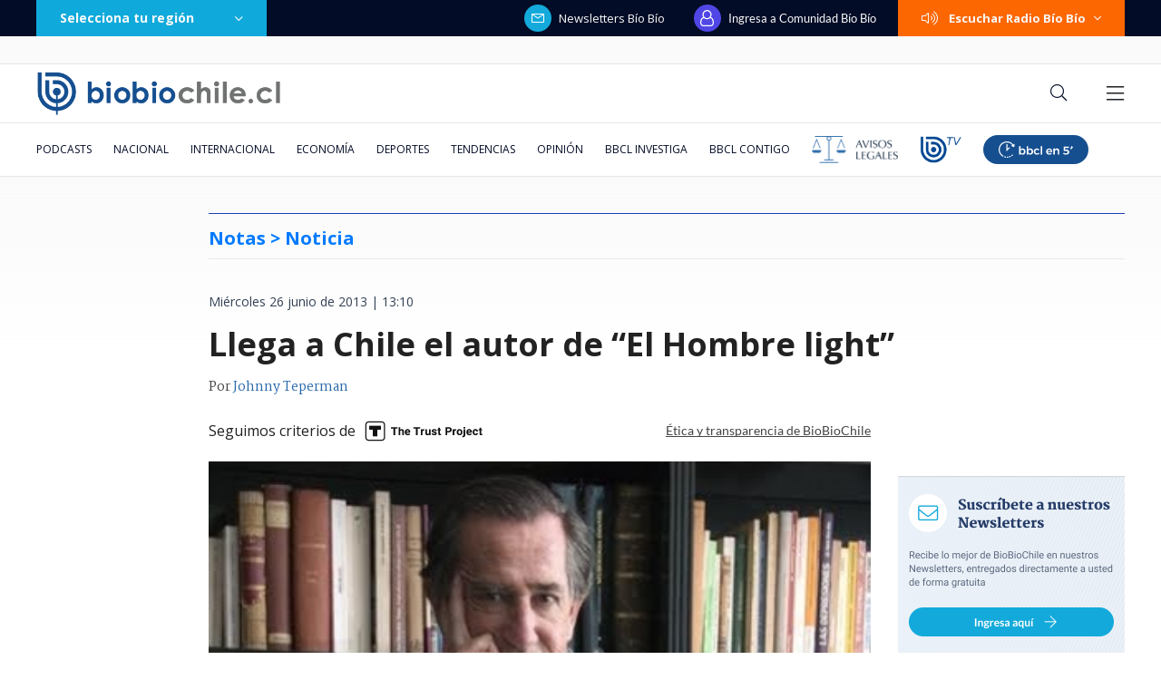

--- FILE ---
content_type: text/html; charset=utf-8
request_url: https://realtime.bbcl.cl/hit/?t=1768827279384&url=https%3A%2F%2Fwww.biobiochile.cl%2Fnoticias%2F2013%2F06%2F26%2Fllega-a-chile-el-autor-de-el-hombre-light.shtml&property=01G1KMVDSGMWCR31GWZX0VBJBY&referrer=
body_size: -16
content:
01KFB54PV9MNJNZVY998GGS3NX.H/ounlCFgjcGqCn+56QrH8ufYqPp+6ZFdSsLFqeI2I4=

--- FILE ---
content_type: text/html; charset=utf-8
request_url: https://www.google.com/recaptcha/api2/aframe
body_size: 260
content:
<!DOCTYPE HTML><html><head><meta http-equiv="content-type" content="text/html; charset=UTF-8"></head><body><script nonce="4nj4389dRBwJ1UN6ra4G2Q">/** Anti-fraud and anti-abuse applications only. See google.com/recaptcha */ try{var clients={'sodar':'https://pagead2.googlesyndication.com/pagead/sodar?'};window.addEventListener("message",function(a){try{if(a.source===window.parent){var b=JSON.parse(a.data);var c=clients[b['id']];if(c){var d=document.createElement('img');d.src=c+b['params']+'&rc='+(localStorage.getItem("rc::a")?sessionStorage.getItem("rc::b"):"");window.document.body.appendChild(d);sessionStorage.setItem("rc::e",parseInt(sessionStorage.getItem("rc::e")||0)+1);localStorage.setItem("rc::h",'1768827293504');}}}catch(b){}});window.parent.postMessage("_grecaptcha_ready", "*");}catch(b){}</script></body></html>

--- FILE ---
content_type: application/javascript; charset=utf-8
request_url: https://fundingchoicesmessages.google.com/f/AGSKWxU-ezExjD2oaVV61tmRzlK7ew6iaKbjikoTDxhozdMrFQksORDwCuHLPXHfoCrak6MrGsMthavfVvni8pcVhY_6JCSvtjWH-aaS6NARLhKbNxRsux3-8X-EFCbmq1b0DlAHC7Ouyp69rMWlOXUQaC248efzIVO1PB-NXfOBTdeBHUae1BPqcy1tEaWz/_/inad.-728x90a_/ad_overlay./ad-loader-/AdsPlugin.
body_size: -1290
content:
window['9f947be2-d63b-4926-9516-63c9028e5529'] = true;

--- FILE ---
content_type: application/javascript
request_url: https://www.biobiochile.cl/static/realtime/realtime-general.js?t=1768827288683&callback=BBCL_Realtime
body_size: 924
content:
/*2026-01-19 12:54:06*/ BBCL_Realtime([{"id":6702996,"titulo":"El mapa que muestra la magnitud de la tragedia por el incendio forestal en el B\u00edo B\u00edo","url":"https:\/\/www.biobiochile.cl\/noticias\/nacional\/region-del-bio-bio\/2026\/01\/18\/el-mapa-que-muestra-la-magnitud-de-la-tragedia-por-el-incendio-forestal-en-el-bio-bio.shtml","imagen":"2026\/01\/el-mapa-que-muestra-la-magnitud-de-la-tragedia-por-el-incendio-forestal-en-el-bio-bio.jpg","video_rudo_destacado":"","categoria":"nacional","en_vivo":false,"visitas":224},{"id":6703444,"titulo":"Revive la rutina de Felipe Parra: imit\u00f3 al presidente Boric, invit\u00f3 a Vi\u00f1uela y salud\u00f3 a damnificados","url":"https:\/\/www.biobiochile.cl\/noticias\/dopamina\/2026\/01\/19\/revive-la-rutina-de-felipe-parra-imito-al-presidente-boric-invito-a-vinuela-y-saludo-a-damnificados.shtml","imagen":"2026\/01\/felipe-parra.jpg","video_rudo_destacado":"","categoria":"nacional","en_vivo":false,"visitas":180},{"id":6703040,"titulo":"As\u00ed avanz\u00f3 incendio de Penco, Tom\u00e9 y Concepci\u00f3n en s\u00f3lo 12 horas: critican pasividad del Gobierno","url":"https:\/\/www.biobiochile.cl\/noticias\/nacional\/region-del-bio-bio\/2026\/01\/18\/asi-avanzo-incendio-de-penco-tome-y-concepcion-en-solo-12-horas-critican-pasividad-del-gobierno.shtml","imagen":"2026\/01\/incendios-penco-tome-concepcion.jpg","video_rudo_destacado":"","categoria":"nacional","en_vivo":false,"visitas":161},{"id":6703456,"titulo":"Tragedia afect\u00f3 a integrante de Entremares: grupo envi\u00f3 mensaje a v\u00edctimas de incendio en Penco","url":"https:\/\/www.biobiochile.cl\/noticias\/dopamina\/2026\/01\/19\/tragedia-afecto-a-integrante-de-entremares-grupo-envio-mensaje-a-victimas-de-incendio-en-penco.shtml","imagen":"2026\/01\/image-2026-01-19t075237-076.png","video_rudo_destacado":"","categoria":"nacional","en_vivo":false,"visitas":134},{"id":6703542,"titulo":"Kast prepara anuncio de su gabinete entre cuestionamientos de partido por independientes","url":"https:\/\/www.biobiochile.cl\/noticias\/nacional\/chile\/2026\/01\/19\/kast-prepara-anuncio-de-su-gabinete-entre-cuestionamientos-de-partido-por-independientes.shtml","imagen":"2026\/01\/kast-gabinete.jpg","video_rudo_destacado":"","categoria":"nacional","en_vivo":false,"visitas":96},{"id":6703526,"titulo":"Encuentran sangre en galp\u00f3n cercano a vivienda de Julia Chu\u00f1il en M\u00e1fil: ser\u00e1 periciada","url":"https:\/\/www.biobiochile.cl\/noticias\/nacional\/region-de-los-rios\/2026\/01\/19\/encuentran-sangre-en-galpon-cercano-a-vivienda-de-julia-chunil-en-mafil-sera-periciada.shtml","imagen":"2026\/01\/julia-chunil-1.jpg","video_rudo_destacado":"","categoria":"nacional","en_vivo":false,"visitas":90},{"id":6702636,"titulo":"\"No me puedo hacer cargo\": Pancha Merino sobre rumores de su salida de \u2019Tal Cual\u2019 de TV+","url":"https:\/\/www.biobiochile.cl\/noticias\/dopamina\/2026\/01\/17\/no-me-puedo-hacer-cargo-pancha-merino-sobre-rumores-de-su-salida-de-tal-cual-de-tv.shtml","imagen":"2026\/01\/pancha.png","video_rudo_destacado":"","categoria":"nacional","en_vivo":false,"visitas":89},{"id":6703461,"titulo":"Aumentan a 39 los muertos tras choque de trenes en el sur de Espa\u00f1a","url":"https:\/\/www.biobiochile.cl\/noticias\/internacional\/europa\/2026\/01\/19\/aumentan-a-39-los-muertos-tras-choque-de-trenes-en-el-sur-de-espana.shtml","imagen":"2026\/01\/trenes-espana.jpg","video_rudo_destacado":"","categoria":"nacional","en_vivo":false,"visitas":79},{"id":6702120,"titulo":"\"Plan criminal\": el relato y pruebas de la fiscal\u00eda sobre la emboscada mortal a carabineros en Ca\u00f1ete","url":"https:\/\/www.biobiochile.cl\/especial\/bbcl-investiga\/noticias\/articulos\/2026\/01\/19\/plan-criminal-el-relato-y-pruebas-de-la-fiscalia-sobre-la-emboscada-mortal-a-carabineros-en-canete.shtml","imagen":"2026\/01\/amenaza-cuartel-canete-asesinato-carabineros-750x400-1.jpg","video_rudo_destacado":"","categoria":"nacional","en_vivo":false,"visitas":78},{"id":6703495,"titulo":"Presidente Boric destaca que desempe\u00f1o nocturno de incendios forestales fue \"mejor de lo proyectado\"","url":"https:\/\/www.biobiochile.cl\/noticias\/nacional\/chile\/2026\/01\/19\/presidente-boric-destaca-que-desempeno-nocturno-de-incendios-forestales-fue-mejor-de-lo-proyectado.shtml","imagen":"2026\/01\/boric-incendios-forestales.jpg","video_rudo_destacado":"","categoria":"nacional","en_vivo":false,"visitas":78}])